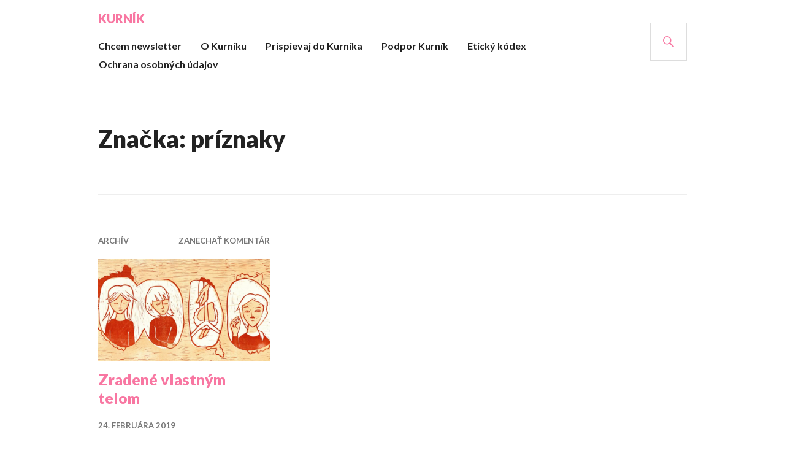

--- FILE ---
content_type: application/javascript
request_url: https://naskurnik.sk/wp-content/themes/gazette/js/posts.js?ver=20150507
body_size: 698
content:
( function( $ ) {

	var debounce = function( func, wait ) {
		var timeout, args, context, timestamp;
		return function() {
			context = this;
			args = [].slice.call( arguments, 0 );
			timestamp = new Date();
			var later = function() {
				var last = ( new Date() ) - timestamp;
				if ( last < wait ) {
					timeout = setTimeout( later, wait - last );
				} else {
					timeout = null;
					func.apply( context, args );
				}
			};
			if ( ! timeout ) {
				timeout = setTimeout( later, wait );
			}
		};
	};

	function postsStyles() {
		$( '.hentry' ).each( function() {
			var entryMeta = $( this ).first( '.entry-meta' ),
			    catLinks = entryMeta.find( '.cat-links' ),
			    commentsLink = entryMeta.find( '.comments-link' );
			if ( catLinks.width() + commentsLink.width() >= entryMeta.width() ) {
				$( this ).addClass( 'long-meta' );
			} else {
				$( this ).removeClass( 'long-meta' );
			}

			if ( ! $( this ).hasClass( 'background-done' ) && $( this ).hasClass( 'has-post-thumbnail' ) && ( $( this ).hasClass( 'format-image' ) || $( this ).hasClass( 'format-gallery' ) ) && ! $( this ).parent().hasClass( 'featured-content' ) ) {
				var entryImage = $( this ).find( '.post-thumbnail' ),
				    thumbnail = $( this ).find( 'img' );
				if ( $.trim( $( this ).find( '.entry-summary' ).text() ) === '' ) {
					$( this ).find( '.entry-summary' ).remove();
					$( this ).addClass( 'no-summary' );
				}
				entryImage.css( {
					'background-image': 'url(' + thumbnail.attr( 'src' ) + ')',
					'height': $( this ).outerHeight() - $( this ).find( '.entry-meta' ).height() - 15,
					'top': $( this ).find( '.entry-meta' ).outerHeight() + 15
				} );
				$( this ).addClass( 'background-done' );
			}
		} );
	}

	$( window ).load( postsStyles ).resize( debounce( postsStyles, 500 ) );

	$( document ).on( 'post-load', postsStyles );

} )( jQuery );
